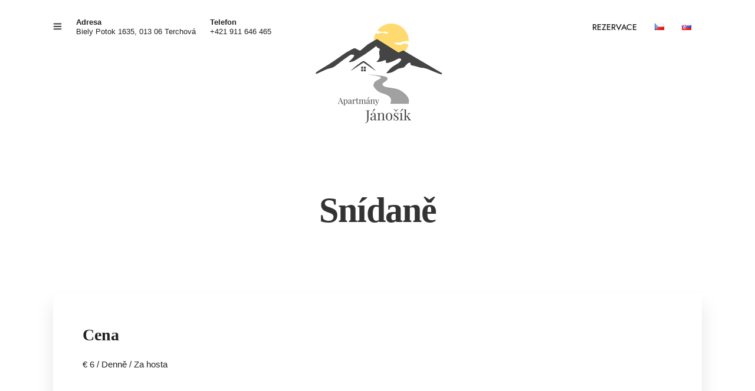

--- FILE ---
content_type: application/javascript
request_url: https://apartmanyjanosik.sk/wp-content/plugins/motopress-hotel-booking/vendors/kbwood/datepick/jquery.datepick-cs.js?ver=3.9.6
body_size: 586
content:
/* http://keith-wood.name/datepick.html
   Czech localisation for jQuery Datepicker.
   Written by Tomas Muller (tomas@tomas-muller.net). */
(function($) {
	$.datepick.regionalOptions['cs'] = {
		monthNames: ['leden','únor','březen','duben','květen','červen',
		'červenec','srpen','září','říjen','listopad','prosinec'],
		monthNamesShort: ['led','úno','bře','dub','kvě','čer',
		'čvc','srp','zář','říj','lis','pro'],
		dayNames: ['neděle', 'pondělí', 'úterý', 'středa', 'čtvrtek', 'pátek', 'sobota'],
		dayNamesShort: ['ne', 'po', 'út', 'st', 'čt', 'pá', 'so'],
		dayNamesMin: ['ne','po','út','st','čt','pá','so'],
		dateFormat: 'dd.mm.yyyy', firstDay: 1,
		renderer: $.datepick.defaultRenderer,
		prevText: '&#x3c;Dříve', prevStatus: 'Přejít na předchozí měsí',
		prevJumpText: '&#x3c;&#x3c;', prevJumpStatus: '',
		nextText: 'Později&#x3e;', nextStatus: 'Přejít na další měsíc',
		nextJumpText: '&#x3e;&#x3e;', nextJumpStatus: '',
		currentText: 'Nyní', currentStatus: 'Přejde na aktuální měsíc',
		todayText: 'Nyní', todayStatus: 'Přejde na aktuální měsíc',
		clearText: 'Vymazat', clearStatus: 'Vymaže zadané datum',
		closeText: 'Zavřít',  closeStatus: 'Zavře kalendář beze změny',
		yearStatus: 'Přejít na jiný rok', monthStatus: 'Přejít na jiný měsíc',
		weekText: 'Týd', weekStatus: 'Týden v roce',
		dayStatus: '\'Vyber\' DD, M d', defaultStatus: 'Vyberte datum',
		isRTL: false
	};
	$.datepick.setDefaults($.datepick.regionalOptions['cs']);
})(jQuery);
